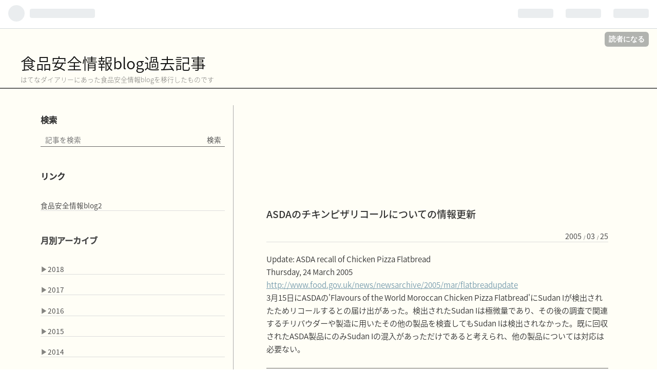

--- FILE ---
content_type: text/css; charset=utf-8
request_url: https://usercss.blog.st-hatena.com/blog_style/10257846132662382138/6d2fe0ed1019d077a86d10fdd72661bde48b7d33
body_size: 10379
content:
/* <system section="theme" selected="8599973812331543512"> */
/* <system section="theme" selected="8599973812282600018"> */
@charset "utf-8";
/*
  Theme:Essay
  Responsive: yes
  Author:simonsnote
  URL:http://theme-essay.hatenablog.com
  Description:
    カスタマイズ用テーマ「Plain」をベースにしたテーマです。そのままインストールしてもいいですが、Plainをインストールした上で追加のCSSを貼る方法も用意しています。
　→ http://theme-plain.hatenablog.com/entry/subtheme-essay
 
  Licensed under the MIT license.
*/
/*  import normalize */
/*! normalize.css v3.0.1 | MIT License | git.io/normalize */
/**
 * 1. Set default font family to sans-serif.
 * 2. Prevent iOS text size adjust after orientation change, without disabling
 *    user zoom.
 */




/*---------------------------------------------------------------------------*/
/*---------------------------------グローバル----------------------------------*/
/*---------------------------------------------------------------------------*/
html {
  font-family: sans-serif;
  -webkit-text-size-adjust: 100%;
  -moz-text-size-adjust: 100%;
  -ms-text-size-adjust: 100%;
  -o-text-size-adjust: 100%;
  text-size-adjust: 100%;
}

body {
  margin: 0;
}

article,
aside,
details,
figcaption,
figure,
footer,
header,
hgroup,
main,
nav,
section,
summary {
  display: block;
}

audio,
canvas,
progress,
video {
  display: inline-block;
  vertical-align: baseline;
}

audio:not([controls]) {
  display: none;
  height: 0;
}

[hidden],
template {
  display: none;
}

a {
  background: transparent;
}
a:active,
a:hover {
  outline: 0;
}

abbr[title] {
  border-bottom: 1px dotted;
}

b,
strong {
  font-weight: bold;
}

dfn {
  font-style: italic;
}

 
h1 {
  font-size: 2em;
  margin: 0.67em 0;
}

mark {
  background: #ff0;
  color: #000;
}

small {
  font-size: 80%;
}

sub,
sup {
  font-size: 75%;
  line-height: 0;
  position: relative;
  vertical-align: baseline;
}

sup {
  top: -0.5em;
}

sub {
  bottom: -0.25em;
}

img {
  border: 0;
}

svg:not(:root) {
  overflow: hidden;
}

figure {
  margin: 1em 40px;
}

hr {
  box-sizing: content-box;
  height: 0;
}

pre {
  overflow:scroll;
}

code,
kbd,
pre,
samp {
  font-family: monospace, monospace;
  font-size: 1em;
}

button,
input,
optgroup,
select,
textarea {
  color: inherit;
  font: inherit;
  margin: 0;
}

button {
  overflow: visible;
}

button,
select {
  text-transform: none;
}

button,
html input[type="button"],
input[type="reset"],
input[type="submit"] {
  -webkit-appearance:button;
  -moz-appearance:button;
  -ms-appearance:button;
  -o-appearance:button;
  appearance:button;
  cursor:pointer;
}

button[disabled],
html input[disabled] {
  cursor: default;
}

button::-moz-focus-inner,
input::-moz-focus-inner {
  border: 0;
  padding: 0;
}

input {
  line-height: normal;
}

input[type="checkbox"],
input[type="radio"] {
  box-sizing: border-box;
  padding: 0;
}

input[type="number"]::-webkit-inner-spin-button,
input[type="number"]::-webkit-outer-spin-button {
  height: auto;
}

input[type="search"] {
    -webkit-appearance:textfield;
    -moz-appearance:textfield;
    -ms-appearance:textfield;
    -o-appearance:textfield;
    appearance:textfield;
    box-sizing: content-box;
}

input[type="search"]::-webkit-search-cancel-button,
input[type="search"]::-webkit-search-decoration {
    -webkit-appearance:none;
    -moz-appearance:none;
    -ms-appearance:none;
    -o-appearance:none;
    appearance:none;
}

fieldset {
  border: 1px solid #c0c0c0;
  margin: 0 2px;
  padding: 0.35em 0.625em 0.75em;
}

legend {
  border: 0;
  padding: 0;
}

textarea {
  overflow: auto;
}

optgroup {
  font-weight: bold;
}

table {
  border-collapse: collapse;
  border-spacing: 0;
}

td,
th {
  padding: 0;
}

.clearfix {
  display: block;
  *zoom: 1;
}

.clearfix:after {
  display: block;
  visibility: hidden;
  font-size: 0;
  height: 0;
  clear: both;
  content: ".";
}

.inline-block {
  display: inline-block;
  *display: inline;
  *zoom: 1;
}

.ellipsis {
  -webkit-white-space: nowrap;
  -moz-white-space: nowrap;
  -ms-white-space: nowrap;
  -o-white-space: nowrap;
  white-space: nowrap;
  text-overflow:ellipsis;
  overflow:hidden;
}

html,
body {
  font-family: 'Helvetica Neue', 'Helvetica', 'Arial', 'Hiragino Kaku Gothic Pro', 'Meiryo', 'MS PGothic', sans-serif;
  color: #454545;
  background-color: #ffffff;
}

a{
    color: #505050;
    text-decoration:none;
}
a:hover {
    color: #111;
}


h1 a,
h2 a,
h3 a,
h4 a,
h5 a,
h6 a,
h1 a:hover,
h2 a:hover,
h3 a:hover,
h4 a:hover,
h5 a:hover,
h6 a:hover,
h1 a:visited,
h2 a:visited,
h3 a:visited,
h4 a:visited,
h5 a:visited,
h6 a:visited {
  color: #333333;
  text-decoration: none;
}

a.keyword {
    text-decoration:underline;
    color:#555 !important;
}
a.keyword:hover{
    color:#666 !important;
}




/*ボタン*/
.btn {
  display: inline-block;
  *display: inline;
  *zoom: 1;
  padding: 4px 10px 4px;
  margin-bottom: 0;
  line-height: 18px;
  color: #454545;
  background-color: #ffffff;
  text-align: center;
  vertical-align: middle;
  border-top-right-radius: 2px;
  border-bottom-right-radius: 0;
  border-bottom-left-radius: 0;
  border-top-left-radius: 0;
  border-radius: 2px;
  background-clip: padding-box;
  cursor: pointer;
  font-size: 12px;
  text-decoration: none;
  font-weight: bold;
  border: 1px solid rgba(0, 0, 0, 0.2);
  text-decoration: none !important;
}
.btn:hover {
  background-color: #f5f5f5;
  text-decoration: none !important;
}
.btn-small {
  padding: 2px 10px !important;
  font-size: 11px !important;
}
.btn-large {
  padding: 13px 19px;
  font-size: 17px;
  line-height: normal;
  font-weight: bold;
}
/*---------------------------------------------------------------------------*/
/*--------------------------------グローバル終了--------------------------------*/
/*---------------------------------------------------------------------------*/




body
{position:relative;}




/* はてなグローバルヘッダ*/
#globalheader-container {
  background-color: #333;
  color: #fff;
  position: fixed;
  top: 0;
  left: 0;
  width: 100%;
}




/* container */
#container {
  width:100%;
  margin-left: auto;
  margin-right: auto;
  margin-bottom: 30px;
  padding-top:calc(37px + 2em);
}
#container #content {
  display: block;
  *zoom: 1;
}
#container #content:after {
  display: block;
  visibility: hidden;
  font-size: 0;
  height: 0;
  clear: both;
  content: ".";
}
.globalheader-off #container {
  padding-top: 0;
}
#container-inner
{position:relative;}




/*2カラムレイアウトのmargin-leftとwidthの調整*/
#top-box, #blog-title, .ontitle-menu
    {margin-left:calc((100vw - (730px + 2rem + (360px + 2rem))) / 2);}
#blog-title, #main, .ontitle-menu
    {box-sizing:border-box;width:730px;}




/* 2カラムレイアウト */
#content-inner {
    display:flex;justify-content:center;
    -webkit-flex-wrap:wrap;
    -moz-flex-wrap:wrap;
    -ms-flex-wrap:wrap;
    -o-flex-wrap:wrap;
    flex-wrap:wrap;
}
#main {
    border:solid 1px #eee;
    padding:0 2em;
    margin-top:2rem;
}

#box2 {
    font-size: 85%;
    line-height: 1.5;
    box-sizing:border-box;
    width:calc(360px + 2rem);
    margin-left:2rem;
    margin-top:-200px;
}




/* パンくず（カテゴリーページで表示されます） */
#top-box{
    font-size: 80%;
    text-decoration:none;
    margin-top:0.5em;
    display:inline-block;
    position:absolute;
}




/* header */
#blog-title {
  height:200px;
  display:table;
  background:#aaa;
  box-sizing:border-box;
}
#blog-title-inner{
    display:table-cell;
    vertical-align: top;
    text-align: left;
    padding: 2em;
    box-sizing:border-box;
}
#title{
    margin:0;
}
#title a {
  color: #111;
  font-size:100%;
}
#blog-description {
  font-weight: normal;
  font-size: 80%;
  margin-top:7px;
}




/* entry */
.entry-header {
  padding: 0 0 10px 0;
  margin-top:1em;
  margin-bottom: 20px;
  border-bottom: 1px solid #dddddd;
  position: relative;
}
.entry-title {
  margin: 0;
  line-height: 1.3;
  font-size: 160%;
}




/* 日付 */
.date {
  margin-bottom: 10px;
    font-size: 90%;
}




/* カテゴリ */
.categories a, .urllist-category-link{
    margin:2px;
    font-size: 70%;
    background: #eee;
    padding: 2px 5px;
    display: inline-block;
    color:#666;
}
.categories a:hover, .urllist-category-link:hover{
    color:#333;
}
.categories .no-categories {
  margin: 0;
}
.entry-categories{
    text-align:right;
}



/* entry-content の中の書式 */
.entry-content {
  font-size: 95%;
  line-height: 1.7;
  padding-bottom: 10px;
  border-bottom: 1px solid #dddddd;
}

.entry-content a{
    text-decoration:underline;
    color:#1487bd;
}
.entry-content a:hover{
    color:#0f5373;
}
.entry-content a:visited{
    color:#789dae;
}

.entry-content p {
  margin: 0 0 1em 0;
}

.entry-content span[itemtype="http://schema.org/Photograph"]{
    display: block;
    text-align: center;
}
.entry-content img {
  max-width: 100%;
}

.entry-content h1,
.entry-content h2,
.entry-content h3,
.entry-content h4,
.entry-content h5,
.entry-content h6 {
  margin: 1.3em 0 0.8em 0;
  line-height: 1.5;
}
.entry-content h1 {
  font-size: 160%;
}
.entry-content h2 {
  font-size: 150%;
}
.entry-content h3 {
  font-size: 140%;
}
.entry-content h4 {
  font-size: 130%;
}
.entry-content h5 {
  font-size: 110%;
}
.entry-content h6 {
  font-size: 100%;
}
.entry-content table {
  border-collapse: collapse;
  border-spacing: 0;
  margin-bottom: 1em;
}
.entry-content table img {
  max-width: none;
}
.entry-content table th,
.entry-content table td {
  border: 1px solid #ddd;
  padding: 5px 10px;
}
.entry-content table th {
  background: #f5f5f5;
}
.entry-content blockquote {
  border: 1px solid #dddddd;
  margin: 0 0 10px;
  padding: 20px;
}
.entry-content blockquote p {
  margin-top: 0;
  margin-bottom: 0;
}
.entry-content pre {
    background:#333;
    color:#fff;
    padding:1em;
    -webkit-white-space:pre;
    -moz-white-space:pre;
    -ms-white-space:pre;
    -o-white-space:pre;
    white-space:pre;
    box-sizing:border-box;
    width:100%;
    max-width:96vw;
}
.entry-content pre > code {
  margin: 0;
  padding: 0;
  -webkit-white-space:pre;
  -moz-white-space:pre;
  -ms-white-space:pre;
  -o-white-space:pre;
  white-space:pre;
  border: 0;
  background: transparent;
  font-family: 'Monaco', 'Consolas', 'Courier New', Courier, monospace, sans-serif;
}
.entry-content code {
  font-size: 90%;
  margin: 0 2px;
  padding: 0 5px;
  border: 1px solid #eaeaea;
  background-color: #f8f8f8;
  border-radius: 3px;
  font-family: 'Monaco', 'Consolas', 'Courier New', Courier, monospace, sans-serif;
}
.entry-content .hatena-asin-detail li {
  line-height: 1.4;
}





/* コメント */
.comment-box
{padding:1em;}
ul.comment
{padding:0;margin:0;border-top:solid 1px #eee;}
ul.comment li
{display:block;border-bottom:solid 1px #eee;}
.read-more-comments
{font-size:90%;padding:0.5em;}
.leave-comment-title
{display:inline-block;font-size:90%;margin-top:1em;}



/* entry-footer */
.entry-footer
{display: flex;
 flex-direction: column;}

.entry-footer > *
{order:0;}

.entry-footer > div{margin:1em 0;}
.entry-footer .customized-footer > div{
    margin:2em 0;
}
.entry-footer-html{
    background:#eee;
    padding:1em;
}




/* sidebar */
.hatena-module {
  margin-bottom:1em;
  padding:1rem;
  background:#eee;
  box-sizing:border-box;
}
.hatena-module-title, .entry-footer-html div.title, #bottom-editarea div.title/*div.titleはユーザー記述用クラス*/{
  font-weight: bold;
  margin-bottom: 15px;
  font-size: 120%;
}
.hatena-module-title a {
  color: #454545;
  text-decoration: none;
}
.hatena-module-title a:hover {
  text-decoration: underline;
}

.profile-description a
{text-decoration: underline;}
.profile-description a:hover
{text-decoration: none;}


/* urllist module（リンク・最新記事・最近のコメント・月別アーカイブ・カテゴリモジュールは .hatena-urllist という共通のクラスが振られます）*/
.hatena-urllist {
  list-style:none;
  margin:0;
  padding:0;
}
.hatena-urllist li {
  padding:8px 0;
  border-bottom:1px solid #ddd;
}
.urllist-title-link
{font-size:100%;line-height:1.8;}
.urllist-entry-body
 {font-size:70%;}


/* Search module */
.search-form{
    display:flex;justify-content:space-between;
    background:#fff;padding:0 0.5em;border:solid 1px #ddd;
}
.search-form input
 {line-height:1.5em;}
.search-module-input
 {box-sizing:border-box;width:100%;border:none;background:transparent;outline:none;}
.search-module-button
{padding:0;background:transparent;border:none;cursor:pointer;color:#505050;}
.search-module-button:hover
 {color:#111;}



/* Pager */
.pager
{display:block;font-size:90%;margin-bottom:1em;}
.pager > span
{max-width:100%;}
.pager-prev
{float:left;}
.pager-next
{float:right;}
.pager::after
{display:block;clear:both;content:" ";visibility:hidden;}



/* About ページ */
.page-about dt {
  font-size: 16px;
  font-weight: bold;
  border-bottom: 1px solid #ddd;
}
.page-about dd
 {margin:5px 0 30px 0;}




/* archive ページ */
.page-archive #main{background:#eee;}
.archive-entry {
  margin-bottom: 2em;
  padding:1em;
  background:#fff;
  border:solid 1px #eee;
}
.archive-header-category, .search-result{
    padding:1em;
    margin:0;
}
.archive-entries .entry-title {
  font-size: 130%;
  margin: 0 0 .5em;
}
.archive-entries .categories {
  margin: 0 0 .5em;
}
.archive-entries .entry-description {
  margin: 0 0 1em;
  line-height: 1.7em;
  font-size: 95%;
}
.page-archive .categories a {
  *display: inline;
  *zoom: 1;
}




/*トップページ*/
.page-index #main{
    padding:0;
    border:none;
    background:none;
}
.page-index .entry-inner{
    padding:2em;
    margin-bottom:2em;
    border:solid 1px #eee;
}




/*広告などユーザー挿入コンテンツ用のdivクラス設定*/
div.ad-full > ins, div.ad-smallpc > ins, div.ad-tablet > ins, div.ad-mobile > ins
 {margin-bottom:1em;}

div.ad-full{display:flex;justify-content:space-around;align-content:space-around;
            -webkit-flex-wrap:wrap;
            -moz-flex-wrap:wrap;
            -ms-flex-wrap:wrap;
            -o-flex-wrap:wrap;
            flex-wrap:wrap;}
div.ad-smallpc{display:none}
div.ad-tablet{display:none}
div.ad-mobile{display:none}

@media (min-width: 1096px) and (max-width: 1175px) {
    div.ad-full{display:none}
    div.ad-smallpc{display:flex;justify-content:space-around;align-content:space-around;
        -webkit-flex-wrap:wrap;
        -moz-flex-wrap:wrap;
        -ms-flex-wrap:wrap;
        -o-flex-wrap:wrap;
        flex-wrap:wrap;}
    div.ad-tablet{display:none}
    div.ad-mobile{display:none}
}
@media (min-width: 768px) and (max-width: 1095px) {
    div.ad-full{display:none}
    div.ad-smallpc{display:none}
    div.ad-tablet{display:flex;justify-content:space-around;align-content:space-around;
                  -webkit-flex-wrap:wrap;
                  -moz-flex-wrap:wrap;
                  -ms-flex-wrap:wrap;
                  -o-flex-wrap:wrap;
                  flex-wrap:wrap;}
    div.ad-mobile{display:none}
}
@media (max-width: 767px) {
    div.ad-full{display:none}
    div.ad-smallpc{display:none}
    div.ad-tablet{display:none}
    div.ad-mobile{display:flex;justify-content:space-around;align-content:space-around;
                  -webkit-flex-wrap:wrap;
                  -moz-flex-wrap:wrap;
                  -ms-flex-wrap:wrap;
                  -o-flex-wrap:wrap;
                  flex-wrap:wrap;}
}




/*--------------------import media queries--------------------*/
/* Media Queries - smallpc */
@media (max-width: 1175px) {
    #box2
    {width:calc(300px + 2rem);margin-left:1vw;}
    #top-box, #blog-title, .ontitle-menu
    {margin-left:calc((100vw - (730px + 1vw + (300px + 2rem))) / 2);}
}

/* Media Queries - tablet */
@media (max-width: 1095px) {
    #box2
    {width:30vw;}
    #blog-title, #main, .ontitle-menu
    {width:67vw;}
    #top-box, #blog-title, .ontitle-menu
    {margin-left:calc((100vw - (67vw + 1vw + 30vw)) / 2);}

    #main
    {padding:0 1em;}
    .archive-entry
    {margin-bottom:1em;}
}

/* Media Queries - mobile */
@media (max-width: 767px) {
    #box2
    {width:100%;
     margin-left:0;
     margin-top:2em;}
    #blog-title, #main, .ontitle-menu
    {width:100vw}
    #top-box, #blog-title, .ontitle-menu
    {margin-left:0;}
    #top-box
    {padding-left:1em;
     margin-top:-3.4em;
     height:3em;
     display: table;}
    .breadcrumb
    {display:table-cell;
     vertical-align:bottom;
     margin:0;}


    #container
    {padding-top:37px;}
    #main
    {margin-top:0em;}

    .page-index #main
    {padding-top:0;}
    .page-index .archive-entry
    {margin-bottom:-1px;}

    .page-archive #main
    {padding:0;
     border:none;}
    .archive-header-category, .search-result
    {padding:0.5em 0 0.5em 1.5em;}
    .archive-entry
    {margin:0;
     border-bottom:none;
     border-top: solid 1px #eee;}
    .hatena-module
    {margin-bottom:0;}
}
/*----------ここまでPlain----------*/

/*----------サイドバーを左に----------*/
#content-inner
{flex-direction:row-reverse;}
#top-box, #blog-title, .ontitle-menu
{margin-left:calc(((100vw - (730px + 2rem + (360px + 2rem))) / 2) + (360px + 4rem));}
#box2
{margin-left:0;
 margin-right:2rem;}
/* Media Queries - smallpc */
@media (max-width: 1175px) {
    #box2
    {margin-left:0;
     margin-right:1vw;}
     
    #top-box, #blog-title, .ontitle-menu
    {margin-left:calc(((100vw - (730px + 1vw + (300px + 2rem))) / 2) + (300px + 2rem + 1vw));}
}
/* Media Queries - tablet */
@media (max-width: 1095px) {
    #top-box, #blog-title, .ontitle-menu
    {margin-left:calc(((100vw - (67vw + 1vw + 30vw)) / 2) + 31vw);}
}
/* Media Queries - mobile */
@media (max-width: 767px) {
    #top-box, #blog-title, .ontitle-menu
    {margin-left:0;}
    #box2
    {margin-right:0;}
}
/*----------/サイドバーを左に----------*/
/*サイドバーを下げる*/
#box2
{margin-top:2rem;}

 /*#blog-titleを幅いっぱいに*/
#blog-title, .ontitle-menu
 {margin:0;width:100vw;}
#container
 {padding-top:37px;} /*上の隙間をなくす（はてなグローバルヘッダ非表示の場合は0px）*/
#top-box .breadcrumb-child:last-child{display:none;}

















/*----------Global----------*/
/*--フォントのインポート(別のフォントを使う場合、ここはまるまる削除可)--*/
/*日本語フォントのインポート*/
@font-face {
  font-family: 'Noto Sans Japanese';
  font-style: normal;
  font-weight: 100;
  src: url(//fonts.gstatic.com/ea/notosansjapanese/v6/NotoSansJP-Thin.woff2) format('woff2'),
       url(//fonts.gstatic.com/ea/notosansjapanese/v6/NotoSansJP-Thin.woff) format('woff'),
       url(//fonts.gstatic.com/ea/notosansjapanese/v6/NotoSansJP-Thin.otf) format('opentype');
}
@font-face {
  font-family: 'Noto Sans Japanese';
  font-style: normal;
  font-weight: 200;
  src: url(//fonts.gstatic.com/ea/notosansjapanese/v6/NotoSansJP-Light.woff2) format('woff2'),
       url(//fonts.gstatic.com/ea/notosansjapanese/v6/NotoSansJP-Light.woff) format('woff'),
       url(//fonts.gstatic.com/ea/notosansjapanese/v6/NotoSansJP-Light.otf) format('opentype');
}
@font-face {
   font-family: 'Noto Sans Japanese';
   font-style: normal;
   font-weight: 300;
   src: url(//fonts.gstatic.com/ea/notosansjapanese/v6/NotoSansJP-DemiLight.woff2) format('woff2'),
        url(//fonts.gstatic.com/ea/notosansjapanese/v6/NotoSansJP-DemiLight.woff) format('woff'),
        url(//fonts.gstatic.com/ea/notosansjapanese/v6/NotoSansJP-DemiLight.otf) format('opentype');
}
@font-face {
   font-family: 'Noto Sans Japanese';
   font-style: normal;
   font-weight: 400;
   src: url(//fonts.gstatic.com/ea/notosansjapanese/v6/NotoSansJP-Regular.woff2) format('woff2'),
        url(//fonts.gstatic.com/ea/notosansjapanese/v6/NotoSansJP-Regular.woff) format('woff'),
        url(//fonts.gstatic.com/ea/notosansjapanese/v6/NotoSansJP-Regular.otf) format('opentype');
 }
@font-face {
   font-family: 'Noto Sans Japanese';
   font-style: normal;
   font-weight: 500;
   src: url(//fonts.gstatic.com/ea/notosansjapanese/v6/NotoSansJP-Medium.woff2) format('woff2'),
        url(//fonts.gstatic.com/ea/notosansjapanese/v6/NotoSansJP-Medium.woff) format('woff'),
        url(//fonts.gstatic.com/ea/notosansjapanese/v6/NotoSansJP-Medium.otf) format('opentype');
 }
/*/日本語フォントのインポート*/
/*--英数フォントのインポート--*/
/* latin-ext */
@font-face {
  font-family: 'Merriweather Sans';
  font-style: normal;
  font-weight: 300;
  src: local('Merriweather Sans Light'), local('MerriweatherSans-Light'), url(https://fonts.gstatic.com/s/merriweathersans/v9/6LmGj5dOJopQKEkt88Gowb7tQjw-Wo8n0cJwyZmaafUU24FapfJwyacJ6xNu5rm9.woff2) format('woff2');
  unicode-range: U+0100-024F, U+0259, U+1E00-1EFF, U+20A0-20AB, U+20AD-20CF, U+2C60-2C7F, U+A720-A7FF;
}
/* latin */
@font-face {
  font-family: 'Merriweather Sans';
  font-style: normal;
  font-weight: 300;
  src: local('Merriweather Sans Light'), local('MerriweatherSans-Light'), url(https://fonts.gstatic.com/s/merriweathersans/v9/6LmGj5dOJopQKEkt88GowT7BGRFJFGTOR8TgDVnPoH33rGVtsTkPsbDajuO5ueQw.woff2) format('woff2');
  unicode-range: U+0000-00FF, U+0131, U+0152-0153, U+02BB-02BC, U+02C6, U+02DA, U+02DC, U+2000-206F, U+2074, U+20AC, U+2122, U+2212, U+2215;
}
/* latin-ext */
@font-face {
  font-family: 'Merriweather Sans';
  font-style: normal;
  font-weight: 400;
  src: local('Merriweather Sans'), local('MerriweatherSans-Regular'), url(https://fonts.gstatic.com/s/merriweathersans/v9/AKu1CjQ4qnV8MUltkAX3sH1YW00lgGbZnyY5SugJ188.woff2) format('woff2');
  unicode-range: U+0100-024F, U+0259, U+1E00-1EFF, U+20A0-20AB, U+20AD-20CF, U+2C60-2C7F, U+A720-A7FF;
}
/* latin */
@font-face {
  font-family: 'Merriweather Sans';
  font-style: normal;
  font-weight: 400;
  src: local('Merriweather Sans'), local('MerriweatherSans-Regular'), url(https://fonts.gstatic.com/s/merriweathersans/v9/AKu1CjQ4qnV8MUltkAX3sMzpYVnxV7fe3GzmF357o4o.woff2) format('woff2');
  unicode-range: U+0000-00FF, U+0131, U+0152-0153, U+02BB-02BC, U+02C6, U+02DA, U+02DC, U+2000-206F, U+2074, U+20AC, U+2122, U+2212, U+2215;
}
/* latin-ext */
@font-face {
  font-family: 'Merriweather Sans';
  font-style: normal;
  font-weight: 700;
  src: local('Merriweather Sans Bold'), local('MerriweatherSans-Bold'), url(https://fonts.gstatic.com/s/merriweathersans/v9/6LmGj5dOJopQKEkt88GowYp00bKbsn_D4ns3hxoGOcoU24FapfJwyacJ6xNu5rm9.woff2) format('woff2');
  unicode-range: U+0100-024F, U+0259, U+1E00-1EFF, U+20A0-20AB, U+20AD-20CF, U+2C60-2C7F, U+A720-A7FF;
}
/* latin */
@font-face {
  font-family: 'Merriweather Sans';
  font-style: normal;
  font-weight: 700;
  src: local('Merriweather Sans Bold'), local('MerriweatherSans-Bold'), url(https://fonts.gstatic.com/s/merriweathersans/v9/6LmGj5dOJopQKEkt88GowSMwD46KpV4ZaXo4aI1TkGT3rGVtsTkPsbDajuO5ueQw.woff2) format('woff2');
  unicode-range: U+0000-00FF, U+0131, U+0152-0153, U+02BB-02BC, U+02C6, U+02DA, U+02DC, U+2000-206F, U+2074, U+20AC, U+2122, U+2212, U+2215;
}
/* latin-ext */
@font-face {
  font-family: 'Merriweather Sans';
  font-style: normal;
  font-weight: 800;
  src: local('Merriweather Sans ExtraBold'), local('MerriweatherSans-ExtraBold'), url(https://fonts.gstatic.com/s/merriweathersans/v9/6LmGj5dOJopQKEkt88GowazG2fPOgiqxmV3wdilVhzcU24FapfJwyacJ6xNu5rm9.woff2) format('woff2');
  unicode-range: U+0100-024F, U+0259, U+1E00-1EFF, U+20A0-20AB, U+20AD-20CF, U+2C60-2C7F, U+A720-A7FF;
}
/* latin */
@font-face {
  font-family: 'Merriweather Sans';
  font-style: normal;
  font-weight: 800;
  src: local('Merriweather Sans ExtraBold'), local('MerriweatherSans-ExtraBold'), url(https://fonts.gstatic.com/s/merriweathersans/v9/6LmGj5dOJopQKEkt88Gowe_I-sQXwGXzt6b5C3t1Rn73rGVtsTkPsbDajuO5ueQw.woff2) format('woff2');
  unicode-range: U+0000-00FF, U+0131, U+0152-0153, U+02BB-02BC, U+02C6, U+02DA, U+02DC, U+2000-206F, U+2074, U+20AC, U+2122, U+2212, U+2215;
}

/*
オプション：
Open Sans
*/

/*--/英数フォントのインポート--*/
/*--アイコンフォントのインポート(Font Awesome)--*/
@font-face{
    font-family:Font Awesome\ 5 Brands;
    font-style:normal;
    font-weight:400;
    src:url(https://use.fontawesome.com/releases/v5.0.1/webfonts/fa-brands-400.eot);
    src:url(https://use.fontawesome.com/releases/v5.0.1/webfonts/fa-brands-400.eot?#iefix) format("embedded-opentype"),url(https://use.fontawesome.com/releases/v5.0.1/webfonts/fa-brands-400.woff2) format("woff2"),url(https://use.fontawesome.com/releases/v5.0.1/webfonts/fa-brands-400.woff) format("woff"),url(https://use.fontawesome.com/releases/v5.0.1/webfonts/fa-brands-400.ttf) format("truetype"),url(https://use.fontawesome.com/releases/v5.0.1/webfonts/fa-brands-400.svg#fontawesome) format("svg")
}
@font-face{
    font-family:Font Awesome\ 5 Free;
    font-style:normal;
    font-weight:400;
    src:url(https://use.fontawesome.com/releases/v5.0.1/webfonts/fa-regular-400.eot);
    src:url(https://use.fontawesome.com/releases/v5.0.1/webfonts/fa-regular-400.eot?#iefix) format("embedded-opentype"),url(https://use.fontawesome.com/releases/v5.0.1/webfonts/fa-regular-400.woff2) format("woff2"),url(https://use.fontawesome.com/releases/v5.0.1/webfonts/fa-regular-400.woff) format("woff"),url(https://use.fontawesome.com/releases/v5.0.1/webfonts/fa-regular-400.ttf) format("truetype"),url(https://use.fontawesome.com/releases/v5.0.1/webfonts/fa-regular-400.svg#fontawesome) format("svg")}.far{font-weight:400
}
@font-face{
    font-family:Font Awesome\ 5 Free;
    font-style:normal;
    font-weight:900;
    src:url(https://use.fontawesome.com/releases/v5.0.1/webfonts/fa-solid-900.eot);
    src:url(https://use.fontawesome.com/releases/v5.0.1/webfonts/fa-solid-900.eot?#iefix) format("embedded-opentype"),url(https://use.fontawesome.com/releases/v5.0.1/webfonts/fa-solid-900.woff2) format("woff2"),url(https://use.fontawesome.com/releases/v5.0.1/webfonts/fa-solid-900.woff) format("woff"),url(https://use.fontawesome.com/releases/v5.0.1/webfonts/fa-solid-900.ttf) format("truetype"),url(https://use.fontawesome.com/releases/v5.0.1/webfonts/fa-solid-900.svg#fontawesome) format("svg")}.fa,.far,.fas{font-family:Font Awesome\ 5 Free}.fa,.fas{font-weight:900
}
/*--/アイコンフォントのインポートト(Font Awesome)--*/
/*--/フォントのインポート--*/


body
{background:#fffef6; /*#fffef6 #fffdf2*/
 font-family:'Noto Sans Japanese', 'Merriweather Sans', sans-serif;
 color:#333;}

body *
{transition-duration:0.15s;
 transition-timing-function:ease-out;}

pre
{font-size:90%;}

/*
.entry-thumb, .urllist-image, .entry-content img
{border:solid 1px #666;}
*/

address
{font-style: normal;}

ul
{margin:0;
 padding:0;}

li
{list-style-type:none;}

h1
{font-weight:500;
 font-size:2rem;}
h2
{font-weight:500;
 font-size:1.8rem;}
h3
{font-weight:500;
 font-size:1.6rem;}
h4
{font-weight:500;
 font-size:1.2rem;}
h5
{font-weight:500;
 font-size:1rem;}
h6
{font-weight:500;
 font-size:0.8rem;}

#main
{border:none;}
/*--aタグへのマウスオーバーの挙動--*/
/*移動のみ*/
.hatena-module-archive a:hover,
.hatena-module-links a:hover
{padding-left: 0.2rem;}

.hatena-module-archive a:hover::after,
.hatena-module-links a:hover::after
{content:"\f006";font-family:blogicon;
 font-size:60%;
 margin-left:1em;}

.subscribe-btn
{padding:0 0.2rem;}

.subscribe-btn:hover
{padding:0 0 0 0.4rem;}
/*/移動のみ*/
/*下線を出す*/
.archive-date a,
.pager-next a,
.hatena-id-link,
.urllist-date-link a,
#essaytopmenu a,
#essayfooter-right a
{padding:0 0.2rem;
 border-bottom:solid 1px transparent;}

.archive-date a::after,
.urllist-date-link a::after,
#essaytopmenu a::after,
#essayfooter-right a::after
{content: "\f006";font-family: blogicon;
 font-size: 60%;
 margin:0 0.5em;
 color:transparent;}

.archive-date a:hover,
.pager-next a:hover,
.hatena-id-link:hover,
.urllist-date-link a:hover,
#essaytopmenu a:hover,
#essayfooter-right a:hover
{border-color:#666;
 padding:0 0 0 0.4rem;}

.archive-date a:hover::after,
.urllist-date-link a:hover::after,
#essaytopmenu a:hover::after,
#essayfooter-right a:hover::after
{color:#333;}
/*/下線を出す*/
/*逆方向（下線を出す）*/
.pager-prev a
{padding:0 0.2rem;
 border-bottom:solid 1px transparent;}

.pager-prev a:hover
{border-color:#666;
 padding:0 0.4rem 0 0;}
/*/逆方向（下線を出す）*/
/*--/aタグへのマウスオーバーの挙動--*/
/*--カテゴリー--*/
.categories a, .urllist-category-link,
.hatena-module-category .hatena-urllist li a
{background:none;
 border:solid 1px #333;
 color:#333;
 display:inline-block;
 padding:2px 5px;}

.categories a::before, .urllist-category-link::before,
.hatena-module-category .hatena-urllist li a::before
{content:"#";
 font-size:80%;
 margin-right:0.1em;}

.categories a:hover, .urllist-category-link:hover,
.hatena-module-category .hatena-urllist li a:hover
{color:#000;
 border-color:#000;
 padding: 2px 10px;}

@media (max-width: 767px) {
    .categories a, .urllist-category-link,
    .hatena-module-category .hatena-urllist li a
    {padding:5px 10px;}
    
    .categories a:hover, .urllist-category-link:hover,
    .hatena-module-category .hatena-urllist li a:hover
    {padding:5px 10px;}
}
/*--/カテゴリー--*/
/*--パンくずリスト--*/
#top-box
{z-index:2;
 height:auto;}

#top-box *
{color:#333;}

#top-box a:hover
{padding:0 0.2em;
 text-decoration:underline;}

.breadcrumb
{margin:0;
 padding:0;}
/*--/パンくずリスト--*/
/*----------/Global----------*/
/*----------#blog-title----------*/
#blog-title
{height:80px;
 border-bottom:solid 2px #666;
 background:none;}
#blog-title-inner
{vertical-align: middle;
 padding:0 40px;}
#title
{font-size:30px;
 font-weight:300;}

#blog-description
{margin:0;
 font-weight:100;}
/*----------/#blog-title----------*/
/*----------#box2----------*/
#box2
{border-right:solid 1px #aaa;}
#box2-inner
{position:-webkit-sticky;
 position:sticky;
 top:47px;}
 
@media (max-width: 767px) {
    #box2
    {border-right:solid 1px #aaa;}
}

.hatena-module
{background:none;}

.hatena-module-archive a
{display:inline-block;}
.hatena-module-links a
{display:block;}

.search-form
{border:none;
 border-bottom:solid 1px #666;
 background:none;
 padding: 0.1em 0.5em;}

.authors-urllist a
{display:flex;
 align-items:center;}

.user-id
{display:block;}

.recent-comments a
{font-size:90%;}


/*--サイドバーのカテゴリ--*/
.hatena-module-category .hatena-urllist
{display:flex;
 flex-wrap:wrap;
 font-size:80%;}

.hatena-module-category .hatena-urllist li
{border:none;
 padding:0;
 margin:0 5px 5px 0;}
/*--/サイドバーのカテゴリ--*/
/*--関連記事・最新記事--*/
.urllist-item, .hatena-urllist li
{padding:1.2rem 0 0 0;
 position:relative;
 display: flex;
 align-items: flex-end;}

.urllist-item-inner
{display:flex;
 flex-wrap:wrap;
 box-sizing:border-box;}

.urllist-categories
{order:-1;
 flex-grow:1;
 text-align:right;
 margin-bottom:0.3rem;
 width:100%;}

.urllist-date-link
{order:0;
 width:100%;
 font-size:90%;
 margin-bottom:-2rem;
 z-index: 2;
 height:0;}

.urllist-title-link
{order:1;
 width:calc(100% - 104px);
 position:relative;
 box-sizing:border-box;
 padding:1rem 0 0.5rem 0;
 flex-grow:1;
 font-weight:500;
 min-height: 100px;
 display:flex;
 align-items:center;}

.urllist-image-link
{order:2;
 position:relative;
 box-sizing:border-box;
 padding-left:3px;
 display:flex;
 align-items: flex-end;}

.urllist-image, .urllist-with-thumbnails li .urllist-image
{margin:0;}

@media (max-width: 1175px) and (min-width: 768px) {
    #box2 .urllist-title-link
    {width:calc(100% - 8vw - 4px);
     min-height: 8vw;}
    #box2 .urllist-image
    {width:8vw;
     height:8vw;}
}

/*--/関連記事・最新記事--*/
/*----------/#box2----------*/
/*----------page-entry----------*/
/*--記事ヘッダ--*/
.entry-header
{display:flex;
 flex-direction:column-reverse;
 padding:120px 0 0 0;}

.entry-header .entry-title
{display: flex;
 align-items:center;
 padding:0 0 20px 0;
 margin-top:80px;
 font-size:120%;}

.entry-date
{margin:0;
 text-align:right;}

.date a
{display:inline-block;}

.date .hyphen
{display:none;}
.date .date-year::after, .date .date-month::after
{content:"/";
 font-size:60%;
 margin:0 0.4em;}

.page-entry #top-box
{margin-top: 210px;
 padding-left:2.5em;}

@media (max-width: 1095px) {
    .page-entry #top-box
    {padding-left:1.1em;}
}
@media (max-width: 767px) {
    .page-entry .categories a
    {animation: anime-marginlr2 2s cubic-bezier(0, 0, 0.01, 1.0) 0 1 normal;}
}
/*--/記事ヘッダ--*/
/*--entry-content--*/
.entry-content
{border-bottom: 1px solid #666;
 font-weight:300;}

.entry-content a
{color:#789dae;}

.entry-content a:visited
{color:#888;}

.entry-content a:hover
{color:#0f5373;
 text-decoration:none;}

.entry-content .keyword
{text-decoration:none;
 border-bottom:dotted 1px #888;}

.hatena-asin-detail
{border: none;
 font-size:90%;}
/*引用*/
.entry-content blockquote
{border:none;
 font-size:85%;
 color:#444;
 padding:0 2em;
 margin-left:2em;}

.entry-content blockquote p::before
{content:"\201C";
 margin-right:0.2em;}

.entry-content blockquote p::after
{content:"\201D";
 margin-left:0.2em;}

.entry-content blockquote cite
{width: 100%;
 display: block;
 text-align:right;}

.entry-content blockquote a::after
{content:"より";
 margin-left:1em;
 font-size:80%;}

.entry-content blockquote a, .entry-content blockquote a:visited
{color: #aaa;
 text-decoration: none;
 font-style: normal; }

.entry-content blockquote a:hover
{color:#888;
 font-weight:normal;}
/*/引用*/
/*table*/
.entry-content table *
{text-align:left;
 font-size:95%;}
/*/table*/
/*目次*/
.table-of-contents
{padding:0 0 0 3em;
 margin:3em 0;}

.table-of-contents ul
{padding:0 0 0 1.5em;
 font-size:90%;}

.table-of-contents::before
{content: "目次";
 font-weight: 500;
 display: block;
 margin-bottom: 0.5em;
 border-bottom: solid 1px #666;}

.table-of-contents li
{list-style-type: none;
 font-size:90%;
 padding:0.5em 0 0 0}

.table-of-contents a
{text-decoration:none;
 color:#333;
 display: flex;
 align-items:center;
 border-bottom:solid 1px transparent;}

.table-of-contents a:hover
{color:#333;
 padding-left:0.2em;
 border-bottom:solid 1px #666;}

.table-of-contents a:hover::after
{content:"\f006";font-family:blogicon;
 font-size:60%;
 margin-left:1em;}
/*/目次*/
/*見出し*/
.entry-content h3
{font-size: 130%;
 margin-top:2.3em;
 border-bottom: solid 1px #666;}

.entry-content h4
{font-size:110%;
 border-bottom: solid 1px #666;
 margin-left:1em;
 margin-top:2.3em;
 padding:0 0.2em;}

.entry-content h5
{font-size:100%;
 display:inline-block;}

.entry-content > .section > .section > .section
{padding-left:1em;}
/*/見出し*/
/*--/entry-content--*/
/*--entry-footer--*/
.entry-footer-section
{order:2;
 font-size:90%;}

.hatena-star-container
{order:4;}

.social-buttons
{order:3;}

.customized-footer
{order:1;}

.comment-box
{order:5;}

.comment
{font-size:75%;}

.entry-footer-html
{background:none;
 padding: 1em 0;}
/*記事下関連記事*/

.entry-footer-modules .hatena-module-related-entries .urllist-item
{padding: 0;
 min-height:100px;
 margin-bottom:0.5rem;}

.entry-footer-modules .hatena-module-related-entries .urllist-item-inner
{height:100%;
 align-content:flex-end;}

.entry-footer-modules .hatena-module-related-entries .related-entries-title-link,
.entry-footer-modules .hatena-module-related-entries .urllist-date-link,
.entry-footer-modules .hatena-module-related-entries .urllist-entry-body
{width:calc(100% - 100px);
 min-height:auto;}

.entry-footer-modules .hatena-module-related-entries .urllist-date-link
{font-size:70%;
 margin:0;
 height:auto;}

.entry-footer-modules .hatena-module-related-entries .related-entries-title-link
{flex-grow:0;
 padding:0;}

.entry-footer-modules .hatena-module-related-entries .urllist-entry-body
{order: 2;
 font-size:60%;
 margin:0.5em 0 1em 0;}
 
.entry-footer-modules .hatena-module-related-entries .urllist-image-link
{padding:0;
 position:absolute;
 bottom:0;
 right:0;}

/*/記事下関連記事*/
/*--/entry-footer--*/

/*----------/page-entry----------*/
/*----------page-archive----------*/
/*--トップページ--*/
.page-archive #main
{background:none;
 padding:0;
 position:relative;}

.archive-entries
{padding-top:1rem;}

.archive-entry
{background:none;
 border:none;
 padding:0;
 margin-top:2.5rem;
 position:relative;
 border-left:solid 1px transparent;}

.archive-entry:hover
{border-color:#ccc;}

.page-archive .archive-entry
{display:flex;
 flex-direction:column;
 box-sizing:border-box;}

.archive-entry .entry-thumb-link
{order:0;
 position:absolute;
 width: 100%;
 height:100%;
 margin:0;
 z-index:0;}

.archive-entry .entry-thumb
{margin:0;
 box-sizing:border-box;
 position:absolute;
 right:0;}

.archive-entry .archive-entry-header
{order:2;
 padding:0.5rem;
 z-index:1;}

.archive-entry .entry-title
{font-size:120%;
 margin:0;}

.archive-entry .archive-date
{position:absolute;
 font-size:80%;
 top:-1.6rem;
 z-index:1;}

.archive-entry .categories
{order:1;
 position:absolute;
 font-size:80%;
 text-align: right;
 margin:0;
 top:-1.5rem;
 right:0;
 max-width: calc(100% - 90px);
 z-index:2;
 box-sizing:border-box;}

.archive-entry .archive-entry-body
{order:3;
 font-size:80%;
 flex-grow:1;
 padding:0 0.5rem 0.5rem 0.5rem;}

.archive-entry .social-buttons
{position:relative:
 z-index:1;}

.archive-entry
{min-height:180px;}

.archive-entry .entry-thumb
{height:180px;
 width:180px;}


.archive-entry .archive-entry-header,
.archive-entry .archive-entry-body
{width:calc(100% - 180px - 1rem);}

@media (max-width: 1095px) {
    .archive-entry
    {min-height:16vw;}
    
    .archive-entry .entry-thumb
    {height:16vw;
     width:16vw;}
    
    .archive-entry .archive-entry-header,
    .archive-entry .archive-entry-body
    {width:calc(100% - 16vw - 1rem);}
    
    .archive-entry .archive-entry-body
    {font-size:70%;}
}
@media (max-width: 800px) { /*特殊区切り*/
    .archive-entry .entry-title
    {font-size:110%;}
}
@media (max-width: 767px) {
    .page-index .archive-entry, .page-archive .archive-entry
    {min-height:29vw;
     margin:3.5rem 0 2rem 0;}
    
    .archive-entry .entry-thumb
    {height:29vw;
     width:29vw;}
    
    .archive-entry .archive-entry-header,
    .archive-entry .archive-entry-body
    {width:calc(100% - 29vw - 1rem);}
    
    .archive-entry .categories
    {top:-2rem;}
}




/*マウスオーバー*/
.entry-title-link
{display:inline-block;
 width:100%;}
 
.archive-entry .entry-title-link:hover,
.page-index .entry-header .entry-title-link:hover
{color:#111;}

.archive-entry .entry-title-link:hover::after,
.page-index .entry-header .entry-title-link:hover::after
{content:"\f006";font-family:blogicon;
 font-size:60%;
 margin-left:1em;}
/*/マウスオーバー*/
/*--/トップページ--*/




/*--カテゴリページ--*/
.archive-header-category
{padding:120px 0.5rem 0.5rem 0.5rem;
 border-bottom:solid 1px #333;}

#top-box
{padding-left:0.5rem;}
@media (min-width: 768px) {
    #top-box
    {margin-top: 135px;}
}
@media (max-width: 767px) {
    #top-box
    {margin-top: 80px;}
    .archive-header-category
    {padding-right:0;
     padding-left:0;
     margin:0 0.6rem;}
}
/*--/カテゴリページ--*/
/*--検索結果ページ--*/
.search-result
{padding:0.5rem;
 margin-top:100px;}

.search-result .archive-heading
{font-weight: 450;}

.search-result-form
{font-size: 80%;
 background: none;
 border-radius: 0;
 border: none;
 border-bottom: solid 1px #333;
 max-width:80%;
 margin:0 auto;
 margin-top:60px;
 position:relative;}

.search-result-form .search-result-button
{background:none;
 margin: 0;
 padding: 0;
 position: absolute;
 bottom: 0; right: 0;
 width: 4.7rem;
  z-index:2;}

.search-result-form::after
{content:"再検索する";
 color:#505050;
 position:absolute;
 bottom:0;right:0;
 padding:5px;
 z-index:1;}

.search-result + p
{padding:2em 1em;}
/*--/検索結果ページ--*/
/*--期間別ページ--*/
#main-inner > .archive-heading
{padding:0 0.5rem;
 border-bottom:solid 1px #666;
 color:#333;
 font-size:1.4rem;
 margin-bottom:0;}
/*--/期間別ページ--*/
/*----------/page-archive----------*/
/*----------page-index----------*/
.page-index .entry-inner
{border: solid 1px transparent;}

.page-index .entry-inner:hover
{border-left: solid 1px #ccc;}

.page-index .entry-header
{padding:0;}

.page-index .entry-content
{border:none;}

.page-index .entry-footer
{display:none;}

.entry-see-more, .entry-content .entry-see-more, .entry-content .entry-see-more:visited
{color:#888;
 padding:0 0.2em;
 text-decoration:none;
 border-bottom:solid 1px #888;
 margin-top:1.5rem;
 display:inline-block;}

.entry-see-more:hover, .entry-content .entry-see-more:hover, .entry-content .entry-see-more:visited:hover
{color:#111;
 padding:0 0 0 0.4em;}

.entry-see-more::before
{content:"\f006";font-family:blogicon;
 font-size:60%;
 margin-right:1em;}
/*----------/page-index----------*/
/*----------ページャ----------*/
/*ページャー（２段）*/
.pager
 {display:block;
  font-size:90%;margin-bottom:1em;}
.pager > span
 {max-width:100%;}
.pager-prev
 {float:left;}
.pager-next
 {float:right;}
.pager::after
 {display:block;clear:both;content: " ";visibility: hidden;}
@media (max-width: 767px) {.page-index .pager{padding:0 1em;}}
/*ページャーの矢印の見た目を変える*/
.pager-next, .pager-next a
 {text-align:right;}
.pager a
 {display:inline-block;overflow:hidden;text-overflow:ellipsis;max-width:95%;
  -webkit-white-space: nowrap;
  -moz-white-space: nowrap;
  -ms-white-space: nowrap;
  -o-white-space: nowrap;
  white-space: nowrap;} 
.pager .pager-arrow
 {display:none;}
.pager-prev::before, .pager-next::after
 {content:"\f713";font-family:blogicon;position:relative;vertical-align:text-bottom;display:inline-block;}
.pager-prev::before
{margin-right:0.3em;}
.pager-next::after
{transform:rotateY(180deg);
 margin-left:0.3em;}
/*----------/ページャ----------*/
/*----------はてなヘッダ----------*/
#globalheader-container
{background:none;}
#globalheader-container *
{color:#333;}
/*----------/はてなヘッダ----------*/
/*----------はてなフッタ----------*/
#footer
 {font-size:80%;box-sizing:border-box;width:100%;padding:0.5rem 2rem;}
.footer-address
{margin-right:0.4em;
 font-size:1.6rem;}
#footer p
{margin:0;
 font-size:90%;
 font-weight:100;}
#footer a
{color:#333;}

@media (max-width: 767px) {
    #footer
    {padding:0.5rem 1rem;}
}
/*----------/はてなフッタ----------*/
/*----------アニメーション----------*/
@keyframes anime-width{
    0%
    {width:5em;}

    100%
    {width:100%;}
}
@keyframes anime-marginlr1{
    0%
    {margin: 2px 20px;}

    100%
    {margin: 2px;}
}
@keyframes anime-marginlr2{
    0%
    {margin: 2px 10px;}

    100%
    {margin: 2px;}
}
@keyframes anime-margintb1{
    0%
    {margin: 5rem 0 8em 0;}

    100%
    {margin: 2.5rem 0 2em 0;}
}
@keyframes anime-margintb2{
    0%
    {margin: 8rem 0 10rem 0;}

    100%
    {margin: 3.5rem 0 2rem 0;}
}
.entry-categories a
{animation: anime-marginlr1 2s cubic-bezier(0, 0, 0.01, 1.0) 0 1 normal;}

.page-entry .table-of-contents::before
{animation: anime-width 4s cubic-bezier(0, 0, 0.01, 1.0) 0 1 normal;}

.archive-entry
{animation: anime-margintb1 2s cubic-bezier(0, 0, 0.01, 1.0) 0 1 normal;}

@media (max-width: 767px) {
    .page-index .archive-entry, .page-archive .archive-entry
    {animation: anime-margintb2 2s cubic-bezier(0, 0, 0.01, 1.0) 0 1 normal;}
}
/*--オプションのアニメーション--
@keyframes anime-width{
    0%
    {width:10%;}

    100%
    {width:100%;}
}
.page-index #blog-title
{animation:anime-width 0.6s cubic-bezier(0.8, 0, 1, 1.0) 0 1 normal;}
----*/
/*----------/アニメーション----------*/
/*----------追加のHTML----------*/
/*--essaytopmenu--*/
#essaytopmenu
{font-size:80%;
 height: 80px;
 padding-right:40px;
 position:absolute;
 top:0;right:0;
 display:flex;
 align-items:center;
 justify-content:flex-end;
 max-width: 67vw;}

#essaytopmenu ul
{display:inline-block;
 padding:0;
 margin:0;}

#essaytopmenu li
{display:inline-block;
 margin-right:1em;}

#essaytopmenu .search-module-input
{width:150px;
 transition-duration:0.4s;
 transition-timing-function:cubic-bezier(0, 0, 0.01, 1.0);}

#essaytopmenu .search-module-input:focus
{width:300px;}

@media (max-width: 767px) {
    #essaytopmenu
    {position:static;
     height:auto;
     padding:0.5rem;
     flex-direction:column;
     max-width: 100vw;}

    #essaytopmenu ul
    {margin: 0 auto 0 30px;}
    
    #essaytopmenu .search-form
    {margin:1rem 0 0 auto;}
    
    #essaytopmenu .search-module-input:focus
    {width:80vw;}
}
/*--/essaytopmenu--*/
/*--essayfooter--*/
#container
{margin-bottom:0;}

#content
{padding-bottom:2rem;}

#essayfooter
{display:flex;
 justify-content:flex-end;
 align-items:stretch;
 font-size:80%;
 padding:1rem 40px;
 flex-wrap:wrap;}

#essayfooter-left, #essayfooter-right
{border-bottom:solid 1px #666;
 padding:0 0.8rem;}

#essayfooter-left-head
{white-space: nowrap;}

#essayfooter .blogicon-hatenablog
{font-size:2rem;
 vertical-align:sub;
 margin-right:0.2rem;}

.subscribe-btn
{border-bottom:solid 1px #666;
 font-size:90%;
 margin-left:1em;}

.subscribe-btn::before
{content:"\f001";font-family:blogicon;
 margin-right:0.2em;}

#essayfooter-left-description
{font-size:90%;
 margin-top:0.2rem;
 padding-bottom:0.4rem;
 font-weight:200;}

#essayfooter-right
{margin-left:19px;}

#essayfooter-right ul
{height:100%;
 display:flex;
 align-items:center;
 flex-wrap:wrap;}

#essayfooter-right li
{margin: 1rem 0 0.5rem 0;}

#essayfooter-right a
{margin:0 1em 0 2em;}

@media (max-width: 767px) {
    #essayfooter
    {padding:1rem 20px;}
    
    #essayfooter-right li
    {margin-left:21px;}
}
/*はてなフッタを消す場合、ここも削除*/
#essayfooter
{padding-bottom:0;}
#footer
{padding-top:0;}
/*/はてなフッタを消す場合、ここも削除*/
/*--/essayfooter--*/
/*--my-so-btns--*/

.my-so-btns
{display:flex;
 width:100%;
 box-sizing:border-box;
 justify-content:space-around;
 flex-wrap:wrap;
 margin:0;padding:0;
 font-size:80%;}

.my-so-btns li
{list-style-type:none;}
 
.my-so-btns a
{border-bottom:solid 1px;
 padding:0 0.2em;
 flex-shrink:1;
 transition-duration:0.4s;}

.my-so-btns a::before
{margin-right:0.2em;}

.my-so-btns a:hover
{padding:0 0.6em;}

.my-so-btn-hatenabookmark a
{border-color:#5DACF2;
 color:#5DACF2;}

.my-so-btn-subscribe a
{border-color:#3d3f44;
 color:#3d3f44;}

.my-so-btn-twitter a
{border-color:#1da1f2;
 color:#1da1f2;}

.my-so-btn-facebook a
{border-color:#4267b2;
 color:#4267b2;}

.my-so-btn-pocket a
{border-color:#F26677;
 color:#F26677;}

.my-so-btn-feedly a
{border-color:#2bb24c;
 color:#2bb24c;}
 
.my-so-btn-hatenabookmark a::before
{content:"\f027";font-family:blogicon;}

.my-so-btn-subscribe a::before
{content:"\f000";font-family:blogicon;}

.my-so-btn-twitter a::before
{content:"\f035";font-family:blogicon;}
 
.my-so-btn-facebook a::before
{content:"\f036";font-family:blogicon;}

.my-so-btn-pocket a::before
{content: "\f265";font-family: Font Awesome\ 5 Brands;}

.my-so-btn-feedly a::before
{content: "\f04e";font-family:blogicon;}
/*--/my-so-btns--*/
/*----------/追加のHTML----------*/
/* </system> */